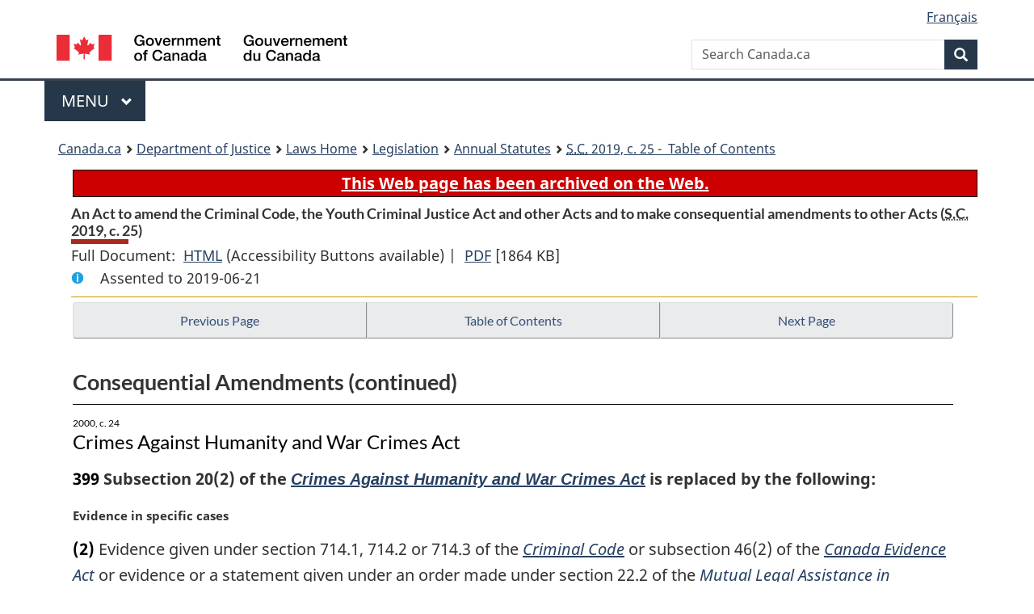

--- FILE ---
content_type: text/html
request_url: https://lois.justice.gc.ca/eng/AnnualStatutes/2019_25/page-41.html
body_size: 42032
content:
<!DOCTYPE html>
<html class="no-js" lang="en" dir="ltr">
<head>
<meta charset="utf-8">
<meta property="dcterms:accessRights" content="2"/>
<meta property="dcterms:service" content="JUS-Laws_Lois"/>
<meta content="width=device-width,initial-scale=1" name="viewport">
<meta name="dcterms.language" title="ISO639-2" content="eng">
<link href="/canada/themes-dist/GCWeb/assets/favicon.ico" rel="icon" type="image/x-icon">
<link rel="stylesheet" href="/canada/themes-dist/GCWeb/css/theme.min.css">
<link rel="stylesheet" type="text/css" href="/css/browse.css">
<link rel="stylesheet" type="text/css" href="/css/lawContent.css">
<link rel="stylesheet" type="text/css" href="/css/commonView.css">
<script src="//assets.adobedtm.com/be5dfd287373/bb72b7edd313/launch-e34f760eaec8.min.js"></script>
<link rel="stylesheet" href="/js/jquery-ui.css" />
<title>An Act to amend the Criminal Code, the Youth Criminal Justice Act and other Acts and to make consequential amendments to other Acts</title>
<meta content="width=device-width, initial-scale=1" name="viewport" />
<!-- Meta data -->
<meta name="description" content="Federal laws of Canada" />
<meta name="dcterms.title" content="Consolidated federal laws of Canada, An Act to amend the Criminal Code, the Youth Criminal Justice Act and other Acts and to make consequential amendments to other Acts" />
<meta name="dcterms.creator" title="Department of Justice" content="Legislative Services Branch" />
<meta name="dcterms.issued" title="W3CDTF" content="2025-10-03" />
<meta name="dcterms.modified" title="W3CDTF" content="2025-10-03" />
<meta name="dcterms.subject" title="scheme" content="Consolidated federal laws of Canada, An Act to amend the Criminal Code, the Youth Criminal Justice Act and other Acts and to make consequential amendments to other Acts" />
<meta name="dcterms.language" title="ISO639-2" content="eng" />
<link href="https://fonts.googleapis.com/css?family=Montserrat" rel="stylesheet">
</head>
<body vocab="http://schema.org/" typeof="webPage">
<nav>
	<ul id="wb-tphp" class="wb-init wb-disable-inited">
		<li class="wb-slc"><a class="wb-sl" href="#wb-cont">Skip to main content</a></li>
		<li class="wb-slc"><a class="wb-sl" href="#wb-info">Skip to "About government"</a></li>
		<li class="wb-slc"><a class="wb-sl" rel="alternate" href="?wbdisable=true">Switch to basic HTML version</a></li>
	</ul>
</nav>

<header> 
	<div id="wb-bnr" class="container">
		<section id="wb-lng" class="text-right">
			<h2 class="wb-inv">Language selection</h2>
			<ul class="list-inline margin-bottom-none">
				<li><a href="/scripts/changelanguage.asp" lang="fr">Fran&ccedil;ais</a></li>
			</ul>
		</section>
		<div class="row">
			<div class="brand col-xs-5 col-md-4">
				<a href="https://www.canada.ca/en.html" rel="external"><img src="/canada/themes-dist/GCWeb/assets/sig-blk-en.svg" alt="Government of Canada" property="logo"></a>
			</div>
			<section id="wb-srch" class="col-lg-8 text-right">
				<h2>Search</h2>
				<form action="https://www.canada.ca/en/sr/srb.html" method="get" name="cse-search-box" role="search" class="form-inline ng-pristine ng-valid">
					<div class="form-group">
						<label for="wb-srch-q" class="wb-inv">Search Canada.ca</label>
						<input name="cdn" value="canada" type="hidden">
						<input name="st" value="s" type="hidden">
						<input name="num" value="10" type="hidden">
						<input name="langs" value="en" type="hidden">
						<input name="st1rt" value="1" type="hidden">
						<input name="s5bm3ts21rch" value="x" type="hidden">
						<input id="wb-srch-q" list="wb-srch-q-ac" class="wb-srch-q form-control" name="q" type="search" value="" size="34" maxlength="170" placeholder="Search Canada.ca">
						<input type="hidden" name="_charset_" value="UTF-8">
						<datalist id="wb-srch-q-ac"> </datalist>
					</div>
					<div class="form-group submit">
						<button type="submit" id="wb-srch-sub" class="btn btn-primary btn-small" name="wb-srch-sub"><span class="glyphicon-search glyphicon"></span><span class="wb-inv">Search</span></button>
					</div>
				</form>
			</section>
		</div>
	</div>
<nav id="wb-cont-menu" class="gcweb-v2 gcweb-menu" typeof="SiteNavigationElement">
	<div class="container">
		<h2 class="wb-inv">Menu</h2>
		<button type="button" aria-haspopup="true" aria-expanded="false"><span class="wb-inv">Main </span>Menu <span class="expicon glyphicon glyphicon-chevron-down"></span></button>
		<ul role="menu" aria-orientation="vertical" data-ajax-replace="https://www.canada.ca/content/dam/canada/sitemenu/sitemenu-v2-en.html">
			<li role="presentation"><a role="menuitem" tabindex="-1" href="https://www.canada.ca/en/services/jobs.html">Jobs and the workplace</a></li>
			<li role="presentation"><a role="menuitem" tabindex="-1" href="https://www.canada.ca/en/services/immigration-citizenship.html">Immigration and citizenship</a></li>
			<li role="presentation"><a role="menuitem" tabindex="-1" href="https://travel.gc.ca/">Travel and tourism</a></li>
			<li role="presentation"><a role="menuitem" tabindex="-1" href="https://www.canada.ca/en/services/business.html">Business and industry</a></li>
			<li role="presentation"><a role="menuitem" tabindex="-1" href="https://www.canada.ca/en/services/benefits.html">Benefits</a></li>
			<li role="presentation"><a role="menuitem" tabindex="-1" href="https://www.canada.ca/en/services/health.html">Health</a></li>
			<li role="presentation"><a role="menuitem" tabindex="-1" href="https://www.canada.ca/en/services/taxes.html">Taxes</a></li>
			<li role="presentation"><a role="menuitem" tabindex="-1" href="https://www.canada.ca/en/services/environment.html">Environment and natural resources</a></li>
			<li role="presentation"><a role="menuitem" tabindex="-1" href="https://www.canada.ca/en/services/defence.html">National security and defence</a></li>
			<li role="presentation"><a role="menuitem" tabindex="-1" href="https://www.canada.ca/en/services/culture.html">Culture, history and sport</a></li>
			<li role="presentation"><a role="menuitem" tabindex="-1" href="https://www.canada.ca/en/services/policing.html">Policing, justice and emergencies</a></li>
			<li role="presentation"><a role="menuitem" tabindex="-1" href="https://www.canada.ca/en/services/transport.html">Transport and infrastructure</a></li>
			<li role="presentation"><a role="menuitem" tabindex="-1" href="http://international.gc.ca/world-monde/index.aspx?lang=eng">Canada and the world</a></li>
			<li role="presentation"><a role="menuitem" tabindex="-1" href="https://www.canada.ca/en/services/finance.html">Money and finances</a></li>
			<li role="presentation"><a role="menuitem" tabindex="-1" href="https://www.canada.ca/en/services/science.html">Science and innovation</a></li>
		</ul>
	</div>
</nav>
<nav id="wb-bc" property="breadcrumb"><h2>You are here:</h2><div class="container"><ol class="breadcrumb"><li><a href="https://www.canada.ca/en.html">Canada.ca</a></li><li><a href="https://www.justice.gc.ca/eng/index.html">Department of Justice</a></li><li><a href="/eng">Laws Home</a></li><li><a href="/eng/laws-index.html">Legislation</a></li><li><a href="/eng/AnnualStatutes/">Annual Statutes</a></li><li><a href="index.html"><abbr title='Statutes of Canada'>S.C.</abbr> 2019, c. 25 - &#x00A0;Table of Contents</a></li></ol></div></nav>
</header>
<main property="mainContentOfPage" typeof="WebPageElement">
<div class="container">
<!-- MAIN CONT DIV START --><div class="archiveBar"><a href="/eng/ArchiveNote">This Web page has been archived on the Web.</a></div>
<div class='legisHeader'><header><h1 id='wb-cont' class='HeadTitle'>An Act to amend the Criminal Code, the Youth Criminal Justice Act and other Acts and to make consequential amendments to other Acts&#x00A0;(<abbr title='Statutes of Canada'>S.C.</abbr> 2019, c. 25)</h1><div id='printAll'><p id='FullDoc'>Full Document: &nbsp;</p><ul><li><a href='FullText.html'>HTML<span class='wb-invisible'>Full Document: An Act to amend the Criminal Code, the Youth Criminal Justice Act and other Acts and to make consequential amendments to other Acts</span></a>&nbsp;(Accessibility Buttons available) |&nbsp;</li> <li><a href='/PDF/2019_25.pdf'>PDF<span class='wb-invisible'>Full Document: An Act to amend the Criminal Code, the Youth Criminal Justice Act and other Acts and to make consequential amendments to other Acts</span></a> <span class='fileSize'>[1864 KB]</span></li></ul></div><div class='info'><p id='assentedDate'>Assented to 2019-06-21</p></div></header><div class='lineSeparator goldLineTop'></div></div><div class='docContents' id='docCont'>
<nav><div class="btn-group btn-group-justified"><a rel="prev" class="btn btn-default" role="button" href="page-40.html#docCont" >Previous Page</a><a id="right-panel-trigger" class="overlay-lnk btn btn-default" role="button" href="index.html" aria-controls="right-panel">Table of Contents</a><a rel="next" class="btn btn-default" role="button" href="page-42.html#docCont" >Next Page</a></div></nav><div class="wb-txthl">
<section>
<div class='continued'><h2 class="Part" id="h-9"><span class="HTitleText1">Consequential Amendments (continued)</span></h2></div>
<h3 class="Subheading" id="h-18"><span class="MarginalNoteInHeading"><span class="HistoricalNote">2000, c. 24</span></span><span class="HTitleText2">Crimes Against Humanity and War Crimes Act</span></h3><p class="Section amending"><strong><a class="sectionLabel" id="s-399"><span class="sectionLabel">399</span></a></strong> Subsection 20(2) of the <cite class="XRefExternalAct"><a href="/eng/acts/C-45.9">Crimes Against Humanity and War Crimes Act</a></cite> is replaced by the following:</p><div class="AmendedText"><ul class="Section ProvisionList"><li><p class="MarginalNote"><span class="wb-invisible">Marginal note:</span>Evidence in specific cases</p><p class="Subsection"><span class="lawlabel">(2)</span> Evidence given under section 714.1, 714.2 or 714.3 of the <cite class="XRefExternalAct"><a href="/eng/acts/C-46">Criminal Code</a></cite> or subsection 46(2) of the <cite class="XRefExternalAct"><a href="/eng/acts/C-5">Canada Evidence Act</a></cite> or evidence or a statement given under an order made under section 22.2 of the <cite class="XRefExternalAct"><a href="/eng/acts/M-13.6">Mutual Legal Assistance in Criminal Matters Act</a></cite>, is deemed to be evidence given by a witness in a proceeding for the purpose of subsection (1).</p></li></ul></div>
<h3 class="Subheading" id="h-19"><span class="MarginalNoteInHeading"><span class="HistoricalNote">2002, c. 29</span></span><span class="HTitleText2">Species at Risk Act</span></h3><p class="Section amending"><strong><a class="sectionLabel" id="s-400"><span class="sectionLabel">400</span></a></strong> Paragraph 108(1)(e) of the <cite class="XRefExternalAct"><a href="/eng/acts/S-15.3">Species at Risk Act</a></cite> is replaced by the following:</p><div class="AmendedText"><ul class="ProvisionList"><li><p class="Paragraph"><span class="lawlabel">(e)</span> the person and the Attorney General have concluded an agreement respecting the alternative measures within 180 days after the person has, with respect to the offence, been served with a summons, been issued an appearance notice or a release order or entered into an undertaking;</p></li></ul></div>
<h3 class="Subheading" id="h-20"><span class="HTitleText2">Cannabis Act</span></h3><p class="Section amending"><strong><a class="sectionLabel" id="s-400.1"><span class="sectionLabel">400.1</span></a></strong> Subsections 87(3) and (4) of the <cite class="XRefExternalAct"><a href="/eng/acts/C-24.5">Cannabis Act</a></cite> are replaced by the following:</p><div class="AmendedText"><ul class="Section ProvisionList"><li><p class="MarginalNote"><span class="wb-invisible">Marginal note:</span>Execution of warrant</p><p class="Subsection"><span class="lawlabel">(3)</span> A warrant issued under subsection (1) may be executed at any place in Canada. Any peace officer who executes the warrant must have authority to act as a peace officer in the place where it is executed.</p></li></ul></div>
<h2 class="Part" id="h-21"><span class="HTitleText1">Coordinating Amendments</span></h2><p class="MarginalNote"><span class="wb-invisible">Marginal note:</span><span class="HistoricalNote">Bill C-45</span></p><ul class="Section ProvisionList"><li><p class="Subsection amending"><strong><a class="sectionLabel" id="s-401"><span class="sectionLabel">401</span></a></strong> <span class="lawlabel">(1)</span> Subsections (2) and (3) apply if Bill C-45, introduced in the 1st session of the 42nd Parliament and entitled the <cite class="XRefExternalAct"><a href="/eng/acts/C-24.5">Cannabis Act</a></cite> (in this section referred to as the “other Act”), receives royal assent.</p></li><li><p class="Subsection amending"><span class="lawlabel">(2)</span> If section 211 of the other Act comes into force before section 178 of this Act, then that section 178 is repealed.</p></li><li><p class="Subsection amending"><span class="lawlabel">(3)</span> If section 211 of the other Act comes into force on the same day as section 178 of this Act, then that section 178 is deemed to have come into force before that section 211.</p></li></ul>
<p class="MarginalNote"><span class="wb-invisible">Marginal note:</span><span class="HistoricalNote">Bill C-46</span></p><ul class="Section ProvisionList"><li><p class="Subsection amending"><strong><a class="sectionLabel" id="s-402"><span class="sectionLabel">402</span></a></strong> <span class="lawlabel">(1)</span> Subsections (2) to (14) apply if Bill C-46, introduced in the 1st session of the 42nd Parliament and entitled <cite class="XRefExternalAct">An Act to amend the Criminal Code (offences relating to conveyances) and to make consequential amendments to other Acts</cite> (in this section referred to as the “other Act”), receives royal assent.</p></li><li><p class="Subsection amending"><span class="lawlabel">(2)</span> On the first day on which both subsection 5(1) of the other Act and section 88 of this Act are in force, subsection 255(1) of the <cite class="XRefExternalAct"><a href="/eng/acts/C-46">Criminal Code</a></cite> is replaced by the following:</p><div class="AmendedText"><p class="MarginalNote"><span class="wb-invisible">Marginal note:</span>Punishment</p><ul class="Section ProvisionList"><li><p class="Subsection"><strong>255</strong> <span class="lawlabel">(1)</span> Every person who commits an offence under subsection 253(1), subparagraph 253(3)(a) or (c) or section 254 is guilty of</p><ul class="ProvisionList"><li><p class="Paragraph"><span class="lawlabel">(a)</span> an indictable offence and liable to imprisonment for a term of not more than five years and to a minimum punishment of,</p><ul class="ProvisionList"><li><p class="Subparagraph"><span class="lawlabel">(i)</span> for a first offence, a fine of $1,000,</p></li><li><p class="Subparagraph"><span class="lawlabel">(ii)</span> for a second offence, imprisonment for a term of 30 days, and</p></li><li><p class="Subparagraph"><span class="lawlabel">(iii)</span> for each subsequent offence, imprisonment for a term of 120 days; or</p></li></ul></li><li><p class="Paragraph"><span class="lawlabel">(b)</span> an offence punishable on summary conviction and liable to a fine of not more than $5,000 or to imprisonment for a term of not more than two years less a day, or to both, and to a minimum punishment of,</p><ul class="ProvisionList"><li><p class="Subparagraph"><span class="lawlabel">(i)</span> for a first offence, a fine of $1,000,</p></li><li><p class="Subparagraph"><span class="lawlabel">(ii)</span> for a second offence, imprisonment for a term of 30 days, and</p></li><li><p class="Subparagraph"><span class="lawlabel">(iii)</span> for each subsequent offence, imprisonment for a term of 120 days.</p></li></ul></li></ul></li></ul></div></li><li><p class="Subsection amending"><span class="lawlabel">(3)</span> On the first day on which both subsection 5(3) of the other Act and section 88 of this Act are in force, subsection 255(2.1) of the <cite class="XRefExternalAct"><a href="/eng/acts/C-46">Criminal Code</a></cite> is replaced by the following:</p><div class="AmendedText"><ul class="Section ProvisionList"><li><p class="MarginalNote"><span class="wb-invisible">Marginal note:</span>Blood concentration equal to or over legal limit — bodily harm</p><p class="Subsection"><span class="lawlabel">(2.1)</span> Every person who, while committing an offence under paragraph 253(1)(b) or 3(a) or (c), causes an accident resulting in bodily harm to another person is guilty of</p><ul class="ProvisionList"><li><p class="Paragraph"><span class="lawlabel">(a)</span> an indictable offence and liable to imprisonment for a term of not more than 10 years and to the minimum punishments set out in subparagraphs (1)(a)(i) to (iii); or</p></li><li><p class="Paragraph"><span class="lawlabel">(b)</span> an offence punishable on summary conviction and liable to the maximum and minimum punishments set out in paragraph (1)(b).</p></li></ul></li></ul></div></li><li><p class="Subsection amending"><span class="lawlabel">(4)</span> If subsection 7(1) of the other Act comes into force before section 89 of this Act, then subsection 89(3) of this Act is deemed never to have come into force and is repealed.</p></li><li><p class="Subsection amending"><span class="lawlabel">(5)</span> If subsection 7(1) of the other Act comes into force on the same day as section 89 of this Act, then subsection 89(3) of this Act is deemed to have come into force before that subsection 7(1).</p></li><li><p class="Subsection amending"><span class="lawlabel">(6)</span> If subsection 7(3) of the other Act comes into force before section 89 of this Act, then subsection 89(4) of this Act is deemed never to have come into force and is repealed.</p></li><li><p class="Subsection amending"><span class="lawlabel">(7)</span> If section 89 of this Act comes into force before subsection 7(3) of the other Act, then that subsection 7(3) is deemed never to have come into force and is repealed.</p></li><li><p class="Subsection amending"><span class="lawlabel">(8)</span> If subsection 7(3) of the other Act comes into force on the same day as section 89 of this Act, then subsection 89(4) of this Act is deemed never to have come into force and is repealed.</p></li><li><p class="Subsection amending"><span class="lawlabel">(9)</span> If sections 14 and 15 of the other Act come into force before section 89 of this Act, then subsections 89(1) and (2) of this Act are deemed never to have come into force and are repealed.</p></li><li><p class="Subsection amending"><span class="lawlabel">(10)</span> If sections 14 and 15 of the other Act come into force on the same day as section 89 of this Act, then subsections 89(1) and (2) of this Act are deemed to have come into force before those sections 14 and 15.</p></li><li><p class="Subsection amending"><span class="lawlabel">(11)</span> If sections 14 and 15 of the other Act come into force before sections 85 to 88 of this Act, then on the day on which sections 85 to 88 come into force:</p><ul class="ProvisionList"><li><p class="Paragraph amending"><span class="lawlabel">(a)</span> those sections 85 to 88 are deemed never to have come into force and are repealed;</p></li><li><p class="Paragraph amending"><span class="lawlabel">(b)</span> subsection 320.19(1) of the <cite class="XRefExternalAct"><a href="/eng/acts/C-46">Criminal Code</a></cite> is replaced by the following:</p><div class="AmendedText"><p class="MarginalNote"><span class="wb-invisible">Marginal note:</span>Punishment</p><ul class="Section ProvisionList"><li><p class="Subsection"><strong>320.19</strong> <span class="lawlabel">(1)</span> Every person who commits an offence under subsection 320.14(1) or 320.15(1) is guilty of</p><ul class="ProvisionList"><li><p class="Paragraph"><span class="lawlabel">(a)</span> an indictable offence and liable to imprisonment for a term of not more than 10 years and to a minimum punishment of,</p><ul class="ProvisionList"><li><p class="Subparagraph"><span class="lawlabel">(i)</span> for a first offence, a fine of $1,000,</p></li><li><p class="Subparagraph"><span class="lawlabel">(ii)</span> for a second offence, imprisonment for a term of 30 days, and</p></li><li><p class="Subparagraph"><span class="lawlabel">(iii)</span> for each subsequent offence, imprisonment for a term of 120 days; or</p></li></ul></li><li><p class="Paragraph"><span class="lawlabel">(b)</span> an offence punishable on summary conviction and liable to a fine of not more than $5,000 or to imprisonment for a term of not more than two years less a day, or to both, and to a minimum punishment of,</p><ul class="ProvisionList"><li><p class="Subparagraph"><span class="lawlabel">(i)</span> for a first offence, a fine of $1,000,</p></li><li><p class="Subparagraph"><span class="lawlabel">(ii)</span> for a second offence, imprisonment for a term of 30 days, and</p></li><li><p class="Subparagraph"><span class="lawlabel">(iii)</span> for each subsequent offence, imprisonment for a term of 120 days.</p></li></ul></li></ul></li></ul></div></li><li><p class="Paragraph amending"><span class="lawlabel">(c)</span> the portion of subsection 320.19(3) of the <cite class="XRefExternalAct"><a href="/eng/acts/C-46">Criminal Code</a></cite> before paragraph (a) is replaced by the following:</p><div class="AmendedText"><ul class="Section ProvisionList"><li><p class="MarginalNote"><span class="wb-invisible">Marginal note:</span>Minimum fines for high blood alcohol concentrations</p><p class="Subsection"><span class="lawlabel">(3)</span> Despite subparagraphs (1)(a)(i) and (b)(i), every person who commits an offence under paragraph 320.14(1)(b) is liable, for a first offence, to</p></li></ul></div></li><li><p class="Paragraph amending"><span class="lawlabel">(d)</span> subsections 320.19(4) and (5) of the <cite class="XRefExternalAct"><a href="/eng/acts/C-46">Criminal Code</a></cite> are replaced by the following:</p><div class="AmendedText"><ul class="Section ProvisionList"><li><p class="MarginalNote"><span class="wb-invisible">Marginal note:</span>Minimum fine — subsection 320.15(1)</p><p class="Subsection"><span class="lawlabel">(4)</span> Despite subparagraphs (1)(a)(i) and (b)(i), every person who commits an offence under subsection 320.15(1) is liable, for a first offence, to a fine of not less than $2,000.</p></li><li><p class="MarginalNote"><span class="wb-invisible">Marginal note:</span>Punishment — dangerous operation and other offences</p><p class="Subsection"><span class="lawlabel">(5)</span> Every person who commits an offence under subsection 320.13(1) or 320.16(1), section 320.17 or subsection 320.18(1) is guilty of</p><ul class="ProvisionList"><li><p class="Paragraph"><span class="lawlabel">(a)</span> an indictable offence and liable to imprisonment for a term of not more than 10 years; or</p></li><li><p class="Paragraph"><span class="lawlabel">(b)</span> an offence punishable on summary conviction.</p></li></ul></li></ul></div></li><li><p class="Paragraph amending"><span class="lawlabel">(e)</span> section 320.2 of the <cite class="XRefExternalAct"><a href="/eng/acts/C-46">Criminal Code</a></cite> is replaced by the following:</p><div class="AmendedText"><p class="MarginalNote"><span class="wb-invisible">Marginal note:</span>Punishment in case of bodily harm</p><p class="Section"><strong>320.2</strong> Every person who commits an offence under subsection 320.13(2), 320.14(2), 320.15(2) or 320.16(2) is guilty of</p><ul class="ProvisionList"><li><p class="Paragraph"><span class="lawlabel">(a)</span> an indictable offence and liable to imprisonment for a term of not more than 14 years and to a minimum punishment of,</p><ul class="ProvisionList"><li><p class="Subparagraph"><span class="lawlabel">(i)</span> for a first offence, a fine of $1,000,</p></li><li><p class="Subparagraph"><span class="lawlabel">(ii)</span> for a second offence, imprisonment for a term of 30 days, and</p></li><li><p class="Subparagraph"><span class="lawlabel">(iii)</span> for each subsequent offence, imprisonment for a term of 120 days; or</p></li></ul></li><li><p class="Paragraph"><span class="lawlabel">(b)</span> an offence punishable on summary conviction and liable to a fine of not more than $5,000 or to imprisonment for a term of not more than two years less a day, or to both, and to the minimum punishments set out in subparagraphs (a)(i) to (iii).</p></li></ul></div></li></ul></li><li><p class="Subsection amending"><span class="lawlabel">(12)</span> If sections 85 to 88 of this Act come into force before sections 14 and 15 of the other Act, then on the day on which those sections 14 and 15 come into force, paragraphs (11)(b) to (e) apply.</p></li><li><p class="Subsection amending"><span class="lawlabel">(13)</span> If sections 14 and 15 of the other Act come into force on the same day as sections 85 to 88 of this Act, then those sections 85 to 88 are deemed to have come into force before those sections 14 and 15 and subsection (12) applies as a consequence.</p></li><li><p class="Subsection amending"><span class="lawlabel">(14)</span> On the first day on which both section 22 of the other Act and section 280 of this Act are in force, subsection 680(1) of the <cite class="XRefExternalAct"><a href="/eng/acts/C-46">Criminal Code</a></cite> is replaced by the following:</p><div class="AmendedText"><p class="MarginalNote"><span class="wb-invisible">Marginal note:</span>Review by court of appeal</p><ul class="Section ProvisionList"><li><p class="Subsection"><strong>680</strong> <span class="lawlabel">(1)</span> A decision made by a judge under section 522, a decision made under subsections 524(3) to (5) with respect to an accused referred to in paragraph 524(1)(a) or a decision made by a judge of the court of appeal under section 320.25 or 679 may, on the direction of the chief justice or acting chief justice of the court of appeal, be reviewed by that court and that court may, if it does not confirm the decision,</p></li></ul></div></li></ul>
</section></div>
</div> <!--END OF DocContents -->
<section id="right-panel" class="wb-overlay modal-content overlay-def wb-panel-l"><header class="modal-header"><h2 class="modal-title">Table of Contents</h2></header><div class="modal-body"><nav>
<ul class="TocIndent">
<li><a title="Page 1" href="page-1.html">
An Act to amend the Criminal Code, the Youth Criminal Justice Act and other Acts and to make consequential amendments to other Acts</a><ul class="TocIndent"><li><span class='sectionRange'>1 - </span><a href="page-1.html#h-1"><span class="HTitleText1">Criminal Code</span></a>
<ul class="TocIndent"><li>
<span class='sectionRange'>1 - </span><a href="page-1.html#h-2"><span class="HTitleText2">Amendments to the Act</span></a>
</li>
<li><span class='sectionRange'>354 - </span><a href="page-22.html#h-3"><span class="HTitleText2">Transitional Provisions</span></a>
</li></ul>
</li><li><span class='sectionRange'>361 - </span><a href="page-22.html#h-4"><span class="HTitleText1">Youth Criminal Justice Act</span></a>
<ul class="TocIndent"><li>
<span class='sectionRange'>361 - </span><a href="page-22.html#h-5"><span class="HTitleText2">Amendments to the Act</span></a>
</li>
<li><span class='sectionRange'>384 - </span><a href="page-23.html#h-6"><span class="HTitleText2">Transitional Provision</span></a>
</li></ul>
</li><li><span class='sectionRange'>385 - </span><a href="page-23.html#h-7"><span class="HTitleText1">Controlled Drugs and Substances Act</span></a>
</li>
<li><span class='sectionRange'>386 - </span><a href="page-23.html#h-8"><span class="HTitleText1">An Act to amend the Criminal Code (exploitation and trafficking in persons)</span></a>
</li>
<li><span class='sectionRange'>387 - </span><a href="page-23.html#h-9"><span class="HTitleText1">Consequential Amendments</span></a>
<ul class="TocIndent"><li>
<span class='sectionRange'>387 - </span><a href="page-23.html#h-10"><span class="HTitleText2">Competition Act</span></a>
</li>
<li><span class='sectionRange'>388 - </span><a href="page-23.html#h-11"><span class="HTitleText2">Identification of Criminals Act</span></a>
</li>
<li><span class='sectionRange'>389 - </span><a href="page-23.html#h-12"><span class="HTitleText2">Parliament of Canada Act</span></a>
</li>
<li><span class='sectionRange'>391 - </span><a href="page-23.html#h-13"><span class="HTitleText2">Supreme Court Act</span></a>
</li>
<li><span class='sectionRange'>392 - </span><a href="page-23.html#h-14"><span class="HTitleText2">Customs Act</span></a>
</li>
<li><span class='sectionRange'>393 - </span><a href="page-23.html#h-15"><span class="HTitleText2">Mutual Legal Assistance in Criminal Matters Act</span></a>
</li>
<li><span class='sectionRange'>394 - </span><a href="page-24.html#h-16"><span class="HTitleText2">Corrections and Conditional Release Act</span></a>
</li>
<li><span class='sectionRange'>396 - </span><a href="page-24.html#h-17"><span class="HTitleText2">Contraventions Act</span></a>
</li>
<li><span class='sectionRange'>399 - </span><a href="page-24.html#h-18"><span class="HTitleText2">Crimes Against Humanity and War Crimes Act</span></a>
</li>
<li><span class='sectionRange'>400 - </span><a href="page-24.html#h-19"><span class="HTitleText2">Species at Risk Act</span></a>
</li>
<li><span class='sectionRange'>400.1 - </span><a href="page-24.html#h-20"><span class="HTitleText2">Cannabis Act</span></a>
</li></ul>
</li><li><span class='sectionRange'>401 - </span><a href="page-24.html#h-21"><span class="HTitleText1">Coordinating Amendments</span></a>
</li>
<li><span class='sectionRange'>405 - </span><a href="page-25.html#h-22"><span class="HTitleText1">Coming into Force</span></a>
</li></ul>
</li></ul>

</nav>

</div></section>
<div class="lineSeparator">&nbsp;</div><nav><div class="btn-group btn-group-justified"><a rel="prev" class="btn btn-default" role="button" href="page-40.html#docCont" >Previous Page</a><a rel="next" class="btn btn-default" role="button" href="page-42.html#docCont" >Next Page</a></div></nav><form class='form-inline goToSection' action='/scripts/gotopage.asp' method='post'><div class='nextPreviousBtnAlign selectTop'><select title='Select page' name='selectPage' class='navSelect'><option value='index'>Table of Contents</option><option value='page-1'>1   ... 4</option><option value='page-2'>5             ... 18</option><option value='page-3'>19                 ... 36</option><option value='page-4'>37          ... 47</option><option value='page-5'>48                 ... 64</option><option value='page-6'>65              ... 77</option><option value='page-7'>78          ... 88</option><option value='page-8'>89               ... 104</option><option value='page-9'>105             ... 118</option><option value='page-10'>119            ... 131</option><option value='page-11'>132          ... 142</option><option value='page-12'>143           ... 154</option><option value='page-13'>155           ... 166</option><option value='page-14'>167               ... 182</option><option value='page-15'>183              ... 196.1</option><option value='page-16'>197               ... 212</option><option value='page-17'>213  ... 215</option><option value='page-18'>216       ... 223</option><option value='page-19'>224 ... 225</option><option value='page-20'>226        ... 234</option><option value='page-21'>235    ... 239</option><option value='page-22'>240     ... 245</option><option value='page-23'>246         ... 254</option><option value='page-24'>255     ... 260</option><option value='page-25'>261         ... 270</option><option value='page-26'>271          ... 281</option><option value='page-27'>282        ... 290</option><option value='page-28'>291    ... 293.1</option><option value='page-29'>294       ... 301</option><option value='page-30'>302        ... 310</option><option value='page-31'>311        ... 318</option><option value='page-32'>319          ... 329</option><option value='page-33'>330    ... 334</option><option value='page-34'>335  ... 337</option><option value='page-35'>338      ... 344</option><option value='page-36'>345   ... 348</option><option value='page-37'>349          ... 359</option><option value='page-38'>360           ... 370</option><option value='page-39'>371          ... 381</option><option value='page-40'>382                ... 398</option><option value='page-41' selected='selected'>399    ... 402</option><option value='page-42'>403 ... 404</option><option value='page-43'>405  ... 407</option></select><input class="button-accent" type='submit' value='Go to page' /><input type='hidden' name='folder' value='2019_25'/><input type='hidden' name='type' value='AnnualStatutes' /><input type='hidden' name='language' value='eng'/></div></form>
﻿<dl id="wb-dtmd">
<dt>Date modified: </dt>
<dd><time property="dateModified">2026-01-12</time></dd>
</dl>
</main>
<nav id="wb-sec" typeof="SiteNavigationElement" class="col-md-3 col-md-pull-9 visible-md visible-lg">
<h2>Section menu</h2>
<ul class="list-group menu list-unstyled"><li>
<h3 class="wb-navcurr">Constitutional Documents</h3>
<ul class="list-group menu list-unstyled">
<li><a class="list-group-item" href="/eng/Const/page-12.html">Canadian Charter of Rights and Freedoms</a></li>
<li><a class="list-group-item" href="/eng/Const/Const_index.html">Consolidation of Constitution Acts, 1867 to 1982</a></li>
<li><a class="list-group-item" href="/eng/ConstRpt/Const_index.html">Consolidation of Constitution Acts, 1867 to 1982 <br>(1990 Report version) </a></li>
<li><a class="list-group-item" href="https://www.justice.gc.ca/eng/rp-pr/csj-sjc/constitution/lawreg-loireg/index.html">French Constitutional Drafting Committee (1990)</a></li>
</ul>
</li>
<li>
<h3 class="wb-navcurr">Laws</h3>
<ul class="list-group menu list-unstyled">
<!--  <li><a class="list-group-item" href="/eng/Const/Const_index.html">Constitutional Documents</a></li> -->
<li><a class="list-group-item" href="/eng/acts/">Consolidated Acts</a></li>
<li><a class="list-group-item" href="/eng/regulations/" title="Consolidated Regulations and Orders">Consolidated Regulations</a></li>
<li><a class="list-group-item" href="/eng/AnnualStatutes/index.html">Annual Statutes</a></li>
<li><a class="list-group-item" href="/eng/Reports/">Statutes Repeal Act: Reports, Deferrals and Repeals</a></li>
<li><a class="list-group-item" href="/eng/MSLA/">Miscellaneous Statute Law Amendment Program</a></li>
<li><a class="list-group-item" href="/eng/Corrections/">Typographical and Grammatical Corrections</a></li>
</ul>
</li>
<li>
<h3 class="wb-navcurr">New Layout</h3>
<ul class="list-group menu list-unstyled">
<li><a class="list-group-item" href="/eng/PDF/">New Layout for Legislation</a></li>
<li><a class="list-group-item" href="/eng/survey.html">Accessibility Buttons </a></li>
</ul>
</li>
<li>
<h3 class="wb-navcurr">Search</h3>
<ul class="list-group menu list-unstyled">
<li><a class="list-group-item" href="/Search/Search.aspx" title="Search - Justice Laws Website">Basic Search</a></li>
<li><a class="list-group-item" href="/Search/Advanced.aspx" title="Advanced Search - Justice Laws Website">Advanced Search</a></li>
<!--
<li><a class="list-group-item" href="/eng/Search.html" title="Search - Justice Laws Website">Basic Search</a></li>
<li><a class="list-group-item" href="/eng/Search.html" title="Advanced Search - Justice Laws Website">Advanced Search</a></li>
-->
</ul>
</li>
<li>
<h3 class="wb-navcurr">Resources</h3>
<ul class="list-group menu list-unstyled">
<li><a class="list-group-item" href="/eng/TablePublicStatutes/index.html">Table of Public Statutes and Responsible Ministers</a></li>
<li><a class="list-group-item" href="/eng/TablePrivateActs/index.html">Table of Private Acts</a></li>
<li><a class="list-group-item" href="/eng/IndexStatutoryInstruments">Consolidated Index of Statutory Instruments</a></li>
<li><a class="list-group-item" href="/eng/IndexationFees/index.html">Indexation of Fees</a></li>
<li><a class="list-group-item" href="/eng/RelatedResources" title="Related Resources">Related Resources</a></li>
</ul>
</li>
<li>
<h3 class="wb-navcurr">Help</h3>
<ul class="list-group menu list-unstyled">
<li><a class="list-group-item" href="/eng/Accessibility" title="Accessibility Help">Accessibility</a></li>
<li><a class="list-group-item" href="/eng/FAQ" title="Frequently Asked Questions">FAQ</a></li>
<li><a class="list-group-item" href="/eng/GeneralHelp" title="General Help">General</a></li>
<li><a class="list-group-item" href="/eng/SearchHelp">Search Help</a></li>
<li><a class="list-group-item" href="/eng/PDFHelp">PDF Help</a></li>
<li><a class="list-group-item" href="/eng/LinkingGuide">How to Create Stable Links</a></li>
<li><a class="list-group-item" href="/eng/Printing" title="Printing Help">Printing</a></li>
<li><a class="list-group-item" href="/eng/Glossary">Glossary</a></li>
<li><a class="list-group-item" href="/eng/ImportantNote">Important Note</a></li>
</ul>
</li>
</ul>
</nav>
</div>
</div>
﻿<footer id="wb-info" class="visible-sm visible-md visible-lg wb-navcurr">
<div class="container">
<nav>
<h2>About this site</h2>
<ul id="gc-tctr" class="list-inline">
<li><a rel="license" href="https://www.justice.gc.ca/eng/terms-avis/index.html">Terms and conditions</a></li>
<li><a href="https://www.justice.gc.ca/eng/trans/index.html">Transparency</a></li>
</ul>
<div class="row">
<section class="col-sm-3">
<h3><a href="https://www.justice.gc.ca/eng/contact/index.html">Contact us</a></h3>
<ul class="list-unstyled">
<li><a href="https://www.justice.gc.ca/eng/contact/Comm4.html">Policy on Legal Assistance</a></li>
<li><a href="https://www.justice.gc.ca/eng/contact/Comm3.html">Service on the Crown </a></li>
<li><a href="https://www.justice.gc.ca/eng/contact/Comm2.html">Guide to Canadian Legal Information</a></li>
<li><a href="https://www.justice.gc.ca/eng/contact/help-aide.html">Help</a></li>
<li><a href="https://www.justice.gc.ca/eng/contact/link-lien.html" title="Helpful links">Helpful Links</a></li>
</ul>
</section>
<section class="col-sm-3">
<h3><a href="https://www.justice.gc.ca/eng/abt-apd/index.html">About us</a></h3>
<ul class="list-unstyled">
<li><a href="https://www.justice.gc.ca/eng/abt-apd/org.html">Organization</a></li>
<li><a href="https://www.justice.gc.ca/eng/trans/ar-lr/index.html">Acts and Regulations</a></li>
<li><a href="https://www.justice.gc.ca/eng/abt-apd/recru/index.html">Careers and Articling </a></li>
<li><a href="https://www.justice.gc.ca/eng/rp-pr/index.html">Reports and Publications</a></li>
<li><a href="https://www.justice.gc.ca/eng/abt-apd/sd-dd/index.html">Sustainable Development</a></li>
<li><a href="https://www.justice.gc.ca/eng/trans/open-ouvert.html">Open Government at Justice</a></li>
</ul>
</section>
<section class="col-sm-3">
<h3><a href="https://www.justice.gc.ca/eng/news-nouv/index.html">News</a></h3>
<ul class="list-unstyled">
			<li><a href="https://www.justice.gc.ca/eng/news-nouv/nr-cp.html">News Releases</a></li>			
			<li><a href="https://www.justice.gc.ca/eng/news-nouv/bck-doc.html">Backgrounders</a></li>		
			<li><a href="https://www.justice.gc.ca/eng/news-nouv/ja-nj.asp?tid=4">Judicial Appointments</a></li>
			<li><a href="https://www.justice.gc.ca/eng/news-nouv/sta-dec.html">Statements</a></li>		
			<li><a href="https://www.justice.gc.ca/eng/news-nouv/sp-di.html">Speeches</a></li>           
			<li><a href="https://www.justice.gc.ca/eng/news-nouv/ma-am.html">Media Advisories</a></li>
			<li><a href="https://www.justice.gc.ca/eng/csj-sjc/pl/charter-charte/index.html">Charter Statements</a></li>
</ul>
</section>
<section class="col-sm-3">
<h3><a href="https://www.justice.gc.ca/eng/connect-branches.html">Stay connected</a></h3>
<ul class="list-unstyled">
			<li><a href="https://www.facebook.com/JusticeCanadaEn">Facebook</a></li>
			<li><a href="https://www.justice.gc.ca/eng/news-nouv/rss.html">RSS</a></li>
			<li><a href="https://x.com/JusticeCanadaEn">X</a></li>
			<li><a href="http://www.youtube.com/user/JusticeCanadaEn">YouTube</a></li>
			<li><a href="https://www.linkedin.com/company/justicecanada/">LinkedIn</a></li>
			<li><a href="https://www.justice.gc.ca/eng/cons/index.html">Public Consultations</a></li>
</ul>
</section>
</div>
</nav>
</div>
<div id="gc-info">
<div class="container">
<nav>
<h2>Government of Canada footer</h2>
<ul class="list-inline">
<li><a href="https://www.canada.ca/en/services/health.html"><span>Health</span></a></li>
<li><a href="https://travel.gc.ca"><span>Travel</span></a></li>
<li><a href="https://www.canada.ca/en/employment-social-development/corporate/portfolio/service-canada.html"><span>Service Canada</span></a></li>
<li><a href="https://www.jobbank.gc.ca"><span>Jobs</span></a></li>
<li><a href="https://budget.canada.ca/home-accueil-en.html"><span>Economy</span></a></li>
<li id="canada-ca"><a href="https://www.canada.ca/en/index.html">Canada.ca</a></li>
</ul>
</nav>
</div>
</div>
</footer>
<!-- CURATE -->
<!-- insert Adobe Analytics code here -->
<!-- Do not remove - this Adobe Analytics tag - STARTS --> 
<script type="text/javascript">_satellite.pageBottom();</script> 
<!-- Do not remove - this Adobe Analytics tag - STARTS -->

<!--[if gte IE 9 | !IE ]><!-->
<script src="https://ajax.googleapis.com/ajax/libs/jquery/2.1.4/jquery.js"></script>
<script src="/wet-boew/js/wet-boew.js"></script>
<!--<![endif]-->
<!--[if lt IE 9]>
<script src="/wet-boew/js/ie8-wet-boew2.js"></script>
<![endif]-->
<script src="/theme-gcwu-fegc/js/theme.js"></script>
<script src="/js/tocCheckjs.js"></script>
</body>
</html>
